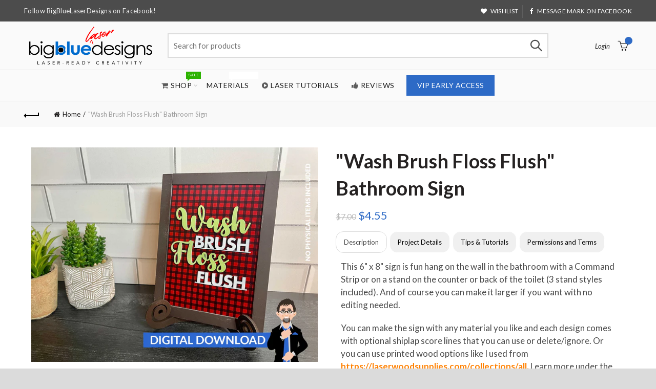

--- FILE ---
content_type: text/javascript; charset=utf-8
request_url: https://bigbluelaserdesigns.com/products/wash-brush-floss-flush-bathroom-sign.js
body_size: 1158
content:
{"id":6840019484727,"title":"\"Wash Brush Floss Flush\" Bathroom Sign","handle":"wash-brush-floss-flush-bathroom-sign","description":"\u003cp\u003eThis 6\" x 8\" sign is fun hang on the wall in the bathroom with a Command Strip or on a stand on the counter or back of the toilet (3 stand styles included). And of course you can make it larger if you want with no editing needed.\u003c\/p\u003e\n\u003cp\u003eYou can make the sign with any material you like and each design comes with optional shiplap score lines that you can use or delete\/ignore. Or you can use printed wood options like I used from \u003cspan style=\"color: #ff8000;\"\u003e\u003cstrong\u003e\u003ca href=\"https:\/\/laserwoodsupplies.com\/collections\/all\" style=\"color: #ff8000;\"\u003ehttps:\/\/laserwoodsupplies.com\/collections\/all\u003c\/a\u003e. \u003c\/strong\u003e\u003c\/span\u003eLearn more under the Project Details tab above.\u003c\/p\u003e\n\u003cp\u003e\u003cstrong\u003eGET THE ENTIRE SET OF 10 SIGNS HERE! \u003c\/strong\u003e\u003cbr\u003e\u003cspan style=\"color: #ff8000;\"\u003e\u003ca href=\"https:\/\/bigbluelaserdesigns.com\/products\/set-of-11-bathroom-themed-signs-6x8\" style=\"color: #ff8000;\"\u003e\u003cem\u003e\u003cstrong\u003ehttps:\/\/bigbluelaserdesigns.com\/products\/set-of-11-bathroom-themed-signs-6x8\u003c\/strong\u003e\u003c\/em\u003e\u003c\/a\u003e\u003c\/span\u003e\u003cbr\u003e\u003c\/p\u003e\n\u003cp\u003e\u003cem\u003e\u003cstrong\u003eThis is a file to cut on your laser. No physical items are included.\u003c\/strong\u003e\u003c\/em\u003e\u003c\/p\u003e\n\u003ch5\u003eProject Details\u003c\/h5\u003e\n\u003cp\u003e\u003cstrong\u003eFILE FORMATS:\u003c\/strong\u003e\u003cbr\u003e\u003c\/p\u003e\n\u003cul\u003e\n\u003cli\u003eAi\u003c\/li\u003e\n\u003cli\u003eSVG\u003c\/li\u003e\n\u003cli\u003ePDF\u003c\/li\u003e\n\u003c\/ul\u003e\n\u003cp\u003e \u003c\/p\u003e\n\u003cp\u003e\u003cstrong\u003eLINE COLORS IN THE FILES:\u003c\/strong\u003e\u003cbr data-mce-fragment=\"1\"\u003e\u003c\/p\u003e\n\u003cul\u003e\n\u003cli\u003eBlack = Cut\u003c\/li\u003e\n\u003cli\u003eRed = Score\u003c\/li\u003e\n\u003c\/ul\u003e\n\u003cp\u003e \u003c\/p\u003e\n\u003cp\u003e\u003cbr\u003e\u003cstrong\u003eMEASUREMENTS:\u003c\/strong\u003e\u003cbr\u003e\u003c\/p\u003e\n\u003cul\u003e\n\u003cli\u003e8\" x 6\"\u003c\/li\u003e\n\u003cli\u003e100% resizable with no editing!\u003c\/li\u003e\n\u003cli\u003eSlot size in the stands 0.125\"\u003c\/li\u003e\n\u003c\/ul\u003e\n\u003cp\u003e\u003cbr\u003e\u003cbr\u003e\u003cstrong\u003eMATERIALS I USED:\u003c\/strong\u003e\u003cbr\u003e\u003c\/p\u003e\n\u003cul\u003e\n\u003cli\u003e1\/8\" MDF (any thickness can be used)\u003c\/li\u003e\n\u003cli\u003ePrinted woods from https:\/\/laserwoodsupplies.com\/collections\/all\u003c\/li\u003e\n\u003cli\u003eRustoleum Filler Primer and Montana 94 Spray Paints\u003c\/li\u003e\n\u003cli\u003eGorilla Glue Super Glue Gel\u003c\/li\u003e\n\u003c\/ul\u003e\n\u003cp\u003e \u003c\/p\u003e\n\u003cp\u003e\u003cstrong\u003eAMOUNT OF MATERIAL NEEDED:\u003c\/strong\u003e\u003c\/p\u003e\n\u003cul\u003e\n\u003cli\u003e1 sheet of 11\" x 19\" material \u003c\/li\u003e\n\u003c\/ul\u003e\n\u003cp\u003e \u003c\/p\u003e\n\u003cp\u003e\u003cstrong\u003eBONUS: \u003c\/strong\u003e\u003c\/p\u003e\n\u003cul\u003e\n\u003cli\u003e\u003cem\u003e3 slotted stand styles included!\u003c\/em\u003e\u003c\/li\u003e\n\u003c\/ul\u003e","published_at":"2023-09-21T13:35:41-05:00","created_at":"2023-09-21T10:07:25-05:00","vendor":"Big Blue Laser Designs","type":"","tags":["all products","signs"],"price":455,"price_min":455,"price_max":455,"available":true,"price_varies":false,"compare_at_price":700,"compare_at_price_min":700,"compare_at_price_max":700,"compare_at_price_varies":false,"variants":[{"id":40255670288439,"title":"Default Title","option1":"Default Title","option2":null,"option3":null,"sku":"washbrush","requires_shipping":false,"taxable":false,"featured_image":null,"available":true,"name":"\"Wash Brush Floss Flush\" Bathroom Sign","public_title":null,"options":["Default Title"],"price":455,"weight":0,"compare_at_price":700,"inventory_management":"shopify","barcode":null,"requires_selling_plan":false,"selling_plan_allocations":[]}],"images":["\/\/cdn.shopify.com\/s\/files\/1\/0244\/7461\/5863\/files\/Signs-Wash-Brush-Floss-Flush_48df7b09-21fc-4dd5-80a0-fe86a2c11d09.jpg?v=1695311273"],"featured_image":"\/\/cdn.shopify.com\/s\/files\/1\/0244\/7461\/5863\/files\/Signs-Wash-Brush-Floss-Flush_48df7b09-21fc-4dd5-80a0-fe86a2c11d09.jpg?v=1695311273","options":[{"name":"Title","position":1,"values":["Default Title"]}],"url":"\/products\/wash-brush-floss-flush-bathroom-sign","media":[{"alt":null,"id":22901170405431,"position":1,"preview_image":{"aspect_ratio":1.333,"height":1500,"width":2000,"src":"https:\/\/cdn.shopify.com\/s\/files\/1\/0244\/7461\/5863\/files\/Signs-Wash-Brush-Floss-Flush_48df7b09-21fc-4dd5-80a0-fe86a2c11d09.jpg?v=1695311273"},"aspect_ratio":1.333,"height":1500,"media_type":"image","src":"https:\/\/cdn.shopify.com\/s\/files\/1\/0244\/7461\/5863\/files\/Signs-Wash-Brush-Floss-Flush_48df7b09-21fc-4dd5-80a0-fe86a2c11d09.jpg?v=1695311273","width":2000}],"requires_selling_plan":false,"selling_plan_groups":[]}